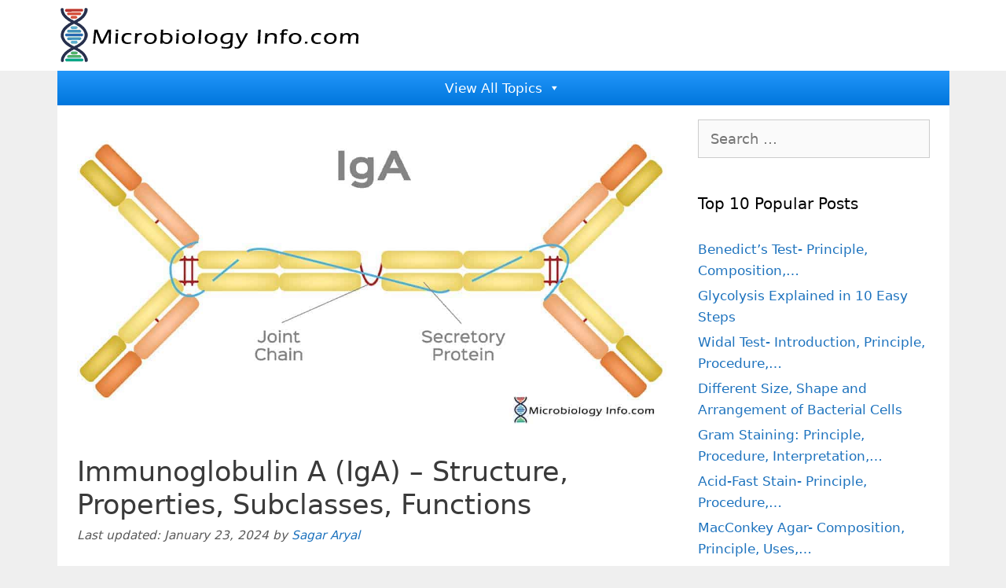

--- FILE ---
content_type: text/html; charset=UTF-8
request_url: https://microbiologyinfo.com/immunoglobulin-a-iga/
body_size: 16406
content:
<!DOCTYPE html><html lang="en-US"><head><meta charset="UTF-8"><meta name='robots' content='index, follow, max-image-preview:large, max-snippet:-1, max-video-preview:-1' /><style>img:is([sizes="auto" i], [sizes^="auto," i]) { contain-intrinsic-size: 3000px 1500px }</style><meta name="viewport" content="width=device-width, initial-scale=1"><title>Immunoglobulin A (IgA) - Structure, Properties, Subclasses, Functions</title><meta name="description" content="Learn everything there is to know about Immunoglobulin A (IgA) like its structure, poperties, IgA synthesis and distribution + more." /><link rel="canonical" href="https://microbiologyinfo.com/immunoglobulin-a-iga/" /><meta property="og:locale" content="en_US" /><meta property="og:type" content="article" /><meta property="og:title" content="Immunoglobulin A (IgA) - Structure, Properties, Subclasses, Functions" /><meta property="og:description" content="Learn everything there is to know about Immunoglobulin A (IgA) like its structure, poperties, IgA synthesis and distribution + more." /><meta property="og:url" content="https://microbiologyinfo.com/immunoglobulin-a-iga/" /><meta property="og:site_name" content="Microbiology Info.com" /><meta property="article:author" content="https://www.facebook.com/sag.micro" /><meta property="article:published_time" content="2020-09-21T09:36:07+00:00" /><meta property="article:modified_time" content="2024-01-23T12:59:20+00:00" /><meta property="og:image" content="https://microbiologyinfo.com/wp-content/uploads/featured-Immunoglobulin-A.jpg" /><meta property="og:image:width" content="1200" /><meta property="og:image:height" content="630" /><meta property="og:image:type" content="image/jpeg" /><meta name="author" content="Sagar Aryal" /><meta name="twitter:card" content="summary_large_image" /> <script type="application/ld+json" class="yoast-schema-graph">{"@context":"https://schema.org","@graph":[{"@type":"Article","@id":"https://microbiologyinfo.com/immunoglobulin-a-iga/#article","isPartOf":{"@id":"https://microbiologyinfo.com/immunoglobulin-a-iga/"},"author":{"name":"Sagar Aryal","@id":"https://microbiologyinfo.com/#/schema/person/f10176be17fb100edeea1739bacab5be"},"headline":"Immunoglobulin A (IgA) &#8211; Structure, Properties, Subclasses, Functions","datePublished":"2020-09-21T09:36:07+00:00","dateModified":"2024-01-23T12:59:20+00:00","mainEntityOfPage":{"@id":"https://microbiologyinfo.com/immunoglobulin-a-iga/"},"wordCount":1993,"commentCount":0,"publisher":{"@id":"https://microbiologyinfo.com/#organization"},"image":{"@id":"https://microbiologyinfo.com/immunoglobulin-a-iga/#primaryimage"},"thumbnailUrl":"https://microbiologyinfo.com/wp-content/uploads/featured-Immunoglobulin-A.jpg","articleSection":["Immunology"],"inLanguage":"en-US","potentialAction":[{"@type":"CommentAction","name":"Comment","target":["https://microbiologyinfo.com/immunoglobulin-a-iga/#respond"]}]},{"@type":"WebPage","@id":"https://microbiologyinfo.com/immunoglobulin-a-iga/","url":"https://microbiologyinfo.com/immunoglobulin-a-iga/","name":"Immunoglobulin A (IgA) - Structure, Properties, Subclasses, Functions","isPartOf":{"@id":"https://microbiologyinfo.com/#website"},"primaryImageOfPage":{"@id":"https://microbiologyinfo.com/immunoglobulin-a-iga/#primaryimage"},"image":{"@id":"https://microbiologyinfo.com/immunoglobulin-a-iga/#primaryimage"},"thumbnailUrl":"https://microbiologyinfo.com/wp-content/uploads/featured-Immunoglobulin-A.jpg","datePublished":"2020-09-21T09:36:07+00:00","dateModified":"2024-01-23T12:59:20+00:00","description":"Learn everything there is to know about Immunoglobulin A (IgA) like its structure, poperties, IgA synthesis and distribution + more.","breadcrumb":{"@id":"https://microbiologyinfo.com/immunoglobulin-a-iga/#breadcrumb"},"inLanguage":"en-US","potentialAction":[{"@type":"ReadAction","target":["https://microbiologyinfo.com/immunoglobulin-a-iga/"]}]},{"@type":"ImageObject","inLanguage":"en-US","@id":"https://microbiologyinfo.com/immunoglobulin-a-iga/#primaryimage","url":"https://microbiologyinfo.com/wp-content/uploads/featured-Immunoglobulin-A.jpg","contentUrl":"https://microbiologyinfo.com/wp-content/uploads/featured-Immunoglobulin-A.jpg","width":1200,"height":630,"caption":"Immunoglobulin A"},{"@type":"BreadcrumbList","@id":"https://microbiologyinfo.com/immunoglobulin-a-iga/#breadcrumb","itemListElement":[{"@type":"ListItem","position":1,"name":"Home","item":"https://microbiologyinfo.com/"},{"@type":"ListItem","position":2,"name":"Immunoglobulin A (IgA) &#8211; Structure, Properties, Subclasses, Functions"}]},{"@type":"WebSite","@id":"https://microbiologyinfo.com/#website","url":"https://microbiologyinfo.com/","name":"Microbiology Info","description":"Microbiology Notes on Bacteriology, Virology, Parasitology, Mycology, Immunology, Laboratory, Cultural Media, Biochemical Test, Staining and much more!","publisher":{"@id":"https://microbiologyinfo.com/#organization"},"potentialAction":[{"@type":"SearchAction","target":{"@type":"EntryPoint","urlTemplate":"https://microbiologyinfo.com/?s={search_term_string}"},"query-input":{"@type":"PropertyValueSpecification","valueRequired":true,"valueName":"search_term_string"}}],"inLanguage":"en-US"},{"@type":"Organization","@id":"https://microbiologyinfo.com/#organization","name":"Microbiology Info","url":"https://microbiologyinfo.com/","logo":{"@type":"ImageObject","inLanguage":"en-US","@id":"https://microbiologyinfo.com/#/schema/logo/image/","url":"https://microbiologyinfo.com/wp-content/uploads/2019/04/microbiology-info-logo.png","contentUrl":"https://microbiologyinfo.com/wp-content/uploads/2019/04/microbiology-info-logo.png","width":487,"height":96,"caption":"Microbiology Info"},"image":{"@id":"https://microbiologyinfo.com/#/schema/logo/image/"}},{"@type":"Person","@id":"https://microbiologyinfo.com/#/schema/person/f10176be17fb100edeea1739bacab5be","name":"Sagar Aryal","description":"I am Sagar Aryal, a passionate Microbiologist and the Scientific Blogger. I did my Master's Degree in Medical Microbiology and currently working as a Lecturer at Department of Microbiology, St. Xavier's College, Kathmandu, Nepal. I am particularly interested in research related to Medical Microbiology and Virology. Find me on Facebook.","sameAs":["https://www.facebook.com/sag.micro"]}]}</script> <link rel='dns-prefetch' href='//scripts.mediavine.com' /><link data-optimized="1" rel='stylesheet' id='wp-block-library-css' href='https://microbiologyinfo.com/wp-content/litespeed/css/c04e65e6a1cf564fafae5302a3e3f6ae.css?ver=0d866' media='all' /><style id='classic-theme-styles-inline-css'>/*! This file is auto-generated */
.wp-block-button__link{color:#fff;background-color:#32373c;border-radius:9999px;box-shadow:none;text-decoration:none;padding:calc(.667em + 2px) calc(1.333em + 2px);font-size:1.125em}.wp-block-file__button{background:#32373c;color:#fff;text-decoration:none}</style><style id='global-styles-inline-css'>:root{--wp--preset--aspect-ratio--square: 1;--wp--preset--aspect-ratio--4-3: 4/3;--wp--preset--aspect-ratio--3-4: 3/4;--wp--preset--aspect-ratio--3-2: 3/2;--wp--preset--aspect-ratio--2-3: 2/3;--wp--preset--aspect-ratio--16-9: 16/9;--wp--preset--aspect-ratio--9-16: 9/16;--wp--preset--color--black: #000000;--wp--preset--color--cyan-bluish-gray: #abb8c3;--wp--preset--color--white: #ffffff;--wp--preset--color--pale-pink: #f78da7;--wp--preset--color--vivid-red: #cf2e2e;--wp--preset--color--luminous-vivid-orange: #ff6900;--wp--preset--color--luminous-vivid-amber: #fcb900;--wp--preset--color--light-green-cyan: #7bdcb5;--wp--preset--color--vivid-green-cyan: #00d084;--wp--preset--color--pale-cyan-blue: #8ed1fc;--wp--preset--color--vivid-cyan-blue: #0693e3;--wp--preset--color--vivid-purple: #9b51e0;--wp--preset--color--contrast: var(--contrast);--wp--preset--color--contrast-2: var(--contrast-2);--wp--preset--color--contrast-3: var(--contrast-3);--wp--preset--color--base: var(--base);--wp--preset--color--base-2: var(--base-2);--wp--preset--color--base-3: var(--base-3);--wp--preset--color--accent: var(--accent);--wp--preset--gradient--vivid-cyan-blue-to-vivid-purple: linear-gradient(135deg,rgba(6,147,227,1) 0%,rgb(155,81,224) 100%);--wp--preset--gradient--light-green-cyan-to-vivid-green-cyan: linear-gradient(135deg,rgb(122,220,180) 0%,rgb(0,208,130) 100%);--wp--preset--gradient--luminous-vivid-amber-to-luminous-vivid-orange: linear-gradient(135deg,rgba(252,185,0,1) 0%,rgba(255,105,0,1) 100%);--wp--preset--gradient--luminous-vivid-orange-to-vivid-red: linear-gradient(135deg,rgba(255,105,0,1) 0%,rgb(207,46,46) 100%);--wp--preset--gradient--very-light-gray-to-cyan-bluish-gray: linear-gradient(135deg,rgb(238,238,238) 0%,rgb(169,184,195) 100%);--wp--preset--gradient--cool-to-warm-spectrum: linear-gradient(135deg,rgb(74,234,220) 0%,rgb(151,120,209) 20%,rgb(207,42,186) 40%,rgb(238,44,130) 60%,rgb(251,105,98) 80%,rgb(254,248,76) 100%);--wp--preset--gradient--blush-light-purple: linear-gradient(135deg,rgb(255,206,236) 0%,rgb(152,150,240) 100%);--wp--preset--gradient--blush-bordeaux: linear-gradient(135deg,rgb(254,205,165) 0%,rgb(254,45,45) 50%,rgb(107,0,62) 100%);--wp--preset--gradient--luminous-dusk: linear-gradient(135deg,rgb(255,203,112) 0%,rgb(199,81,192) 50%,rgb(65,88,208) 100%);--wp--preset--gradient--pale-ocean: linear-gradient(135deg,rgb(255,245,203) 0%,rgb(182,227,212) 50%,rgb(51,167,181) 100%);--wp--preset--gradient--electric-grass: linear-gradient(135deg,rgb(202,248,128) 0%,rgb(113,206,126) 100%);--wp--preset--gradient--midnight: linear-gradient(135deg,rgb(2,3,129) 0%,rgb(40,116,252) 100%);--wp--preset--font-size--small: 13px;--wp--preset--font-size--medium: 20px;--wp--preset--font-size--large: 36px;--wp--preset--font-size--x-large: 42px;--wp--preset--spacing--20: 0.44rem;--wp--preset--spacing--30: 0.67rem;--wp--preset--spacing--40: 1rem;--wp--preset--spacing--50: 1.5rem;--wp--preset--spacing--60: 2.25rem;--wp--preset--spacing--70: 3.38rem;--wp--preset--spacing--80: 5.06rem;--wp--preset--shadow--natural: 6px 6px 9px rgba(0, 0, 0, 0.2);--wp--preset--shadow--deep: 12px 12px 50px rgba(0, 0, 0, 0.4);--wp--preset--shadow--sharp: 6px 6px 0px rgba(0, 0, 0, 0.2);--wp--preset--shadow--outlined: 6px 6px 0px -3px rgba(255, 255, 255, 1), 6px 6px rgba(0, 0, 0, 1);--wp--preset--shadow--crisp: 6px 6px 0px rgba(0, 0, 0, 1);}:where(.is-layout-flex){gap: 0.5em;}:where(.is-layout-grid){gap: 0.5em;}body .is-layout-flex{display: flex;}.is-layout-flex{flex-wrap: wrap;align-items: center;}.is-layout-flex > :is(*, div){margin: 0;}body .is-layout-grid{display: grid;}.is-layout-grid > :is(*, div){margin: 0;}:where(.wp-block-columns.is-layout-flex){gap: 2em;}:where(.wp-block-columns.is-layout-grid){gap: 2em;}:where(.wp-block-post-template.is-layout-flex){gap: 1.25em;}:where(.wp-block-post-template.is-layout-grid){gap: 1.25em;}.has-black-color{color: var(--wp--preset--color--black) !important;}.has-cyan-bluish-gray-color{color: var(--wp--preset--color--cyan-bluish-gray) !important;}.has-white-color{color: var(--wp--preset--color--white) !important;}.has-pale-pink-color{color: var(--wp--preset--color--pale-pink) !important;}.has-vivid-red-color{color: var(--wp--preset--color--vivid-red) !important;}.has-luminous-vivid-orange-color{color: var(--wp--preset--color--luminous-vivid-orange) !important;}.has-luminous-vivid-amber-color{color: var(--wp--preset--color--luminous-vivid-amber) !important;}.has-light-green-cyan-color{color: var(--wp--preset--color--light-green-cyan) !important;}.has-vivid-green-cyan-color{color: var(--wp--preset--color--vivid-green-cyan) !important;}.has-pale-cyan-blue-color{color: var(--wp--preset--color--pale-cyan-blue) !important;}.has-vivid-cyan-blue-color{color: var(--wp--preset--color--vivid-cyan-blue) !important;}.has-vivid-purple-color{color: var(--wp--preset--color--vivid-purple) !important;}.has-black-background-color{background-color: var(--wp--preset--color--black) !important;}.has-cyan-bluish-gray-background-color{background-color: var(--wp--preset--color--cyan-bluish-gray) !important;}.has-white-background-color{background-color: var(--wp--preset--color--white) !important;}.has-pale-pink-background-color{background-color: var(--wp--preset--color--pale-pink) !important;}.has-vivid-red-background-color{background-color: var(--wp--preset--color--vivid-red) !important;}.has-luminous-vivid-orange-background-color{background-color: var(--wp--preset--color--luminous-vivid-orange) !important;}.has-luminous-vivid-amber-background-color{background-color: var(--wp--preset--color--luminous-vivid-amber) !important;}.has-light-green-cyan-background-color{background-color: var(--wp--preset--color--light-green-cyan) !important;}.has-vivid-green-cyan-background-color{background-color: var(--wp--preset--color--vivid-green-cyan) !important;}.has-pale-cyan-blue-background-color{background-color: var(--wp--preset--color--pale-cyan-blue) !important;}.has-vivid-cyan-blue-background-color{background-color: var(--wp--preset--color--vivid-cyan-blue) !important;}.has-vivid-purple-background-color{background-color: var(--wp--preset--color--vivid-purple) !important;}.has-black-border-color{border-color: var(--wp--preset--color--black) !important;}.has-cyan-bluish-gray-border-color{border-color: var(--wp--preset--color--cyan-bluish-gray) !important;}.has-white-border-color{border-color: var(--wp--preset--color--white) !important;}.has-pale-pink-border-color{border-color: var(--wp--preset--color--pale-pink) !important;}.has-vivid-red-border-color{border-color: var(--wp--preset--color--vivid-red) !important;}.has-luminous-vivid-orange-border-color{border-color: var(--wp--preset--color--luminous-vivid-orange) !important;}.has-luminous-vivid-amber-border-color{border-color: var(--wp--preset--color--luminous-vivid-amber) !important;}.has-light-green-cyan-border-color{border-color: var(--wp--preset--color--light-green-cyan) !important;}.has-vivid-green-cyan-border-color{border-color: var(--wp--preset--color--vivid-green-cyan) !important;}.has-pale-cyan-blue-border-color{border-color: var(--wp--preset--color--pale-cyan-blue) !important;}.has-vivid-cyan-blue-border-color{border-color: var(--wp--preset--color--vivid-cyan-blue) !important;}.has-vivid-purple-border-color{border-color: var(--wp--preset--color--vivid-purple) !important;}.has-vivid-cyan-blue-to-vivid-purple-gradient-background{background: var(--wp--preset--gradient--vivid-cyan-blue-to-vivid-purple) !important;}.has-light-green-cyan-to-vivid-green-cyan-gradient-background{background: var(--wp--preset--gradient--light-green-cyan-to-vivid-green-cyan) !important;}.has-luminous-vivid-amber-to-luminous-vivid-orange-gradient-background{background: var(--wp--preset--gradient--luminous-vivid-amber-to-luminous-vivid-orange) !important;}.has-luminous-vivid-orange-to-vivid-red-gradient-background{background: var(--wp--preset--gradient--luminous-vivid-orange-to-vivid-red) !important;}.has-very-light-gray-to-cyan-bluish-gray-gradient-background{background: var(--wp--preset--gradient--very-light-gray-to-cyan-bluish-gray) !important;}.has-cool-to-warm-spectrum-gradient-background{background: var(--wp--preset--gradient--cool-to-warm-spectrum) !important;}.has-blush-light-purple-gradient-background{background: var(--wp--preset--gradient--blush-light-purple) !important;}.has-blush-bordeaux-gradient-background{background: var(--wp--preset--gradient--blush-bordeaux) !important;}.has-luminous-dusk-gradient-background{background: var(--wp--preset--gradient--luminous-dusk) !important;}.has-pale-ocean-gradient-background{background: var(--wp--preset--gradient--pale-ocean) !important;}.has-electric-grass-gradient-background{background: var(--wp--preset--gradient--electric-grass) !important;}.has-midnight-gradient-background{background: var(--wp--preset--gradient--midnight) !important;}.has-small-font-size{font-size: var(--wp--preset--font-size--small) !important;}.has-medium-font-size{font-size: var(--wp--preset--font-size--medium) !important;}.has-large-font-size{font-size: var(--wp--preset--font-size--large) !important;}.has-x-large-font-size{font-size: var(--wp--preset--font-size--x-large) !important;}
:where(.wp-block-post-template.is-layout-flex){gap: 1.25em;}:where(.wp-block-post-template.is-layout-grid){gap: 1.25em;}
:where(.wp-block-columns.is-layout-flex){gap: 2em;}:where(.wp-block-columns.is-layout-grid){gap: 2em;}
:root :where(.wp-block-pullquote){font-size: 1.5em;line-height: 1.6;}</style><link data-optimized="1" rel='stylesheet' id='megamenu-css' href='https://microbiologyinfo.com/wp-content/litespeed/css/29033ca44065e7de0f6d4d7638e3e2c2.css?ver=c88a9' media='all' /><link data-optimized="1" rel='stylesheet' id='dashicons-css' href='https://microbiologyinfo.com/wp-content/litespeed/css/4457ff7b50250176392f2855fd25b061.css?ver=d0c87' media='all' /><link data-optimized="1" rel='stylesheet' id='generate-style-grid-css' href='https://microbiologyinfo.com/wp-content/litespeed/css/7a451b7b514d5408dbe2e0e5226ba72b.css?ver=0d683' media='all' /><link data-optimized="1" rel='stylesheet' id='generate-style-css' href='https://microbiologyinfo.com/wp-content/litespeed/css/985f112335553a9e2a0499e9e19b4043.css?ver=c18bb' media='all' /><style id='generate-style-inline-css'>body{background-color:#efefef;color:#3a3a3a;}a{color:#1e73be;}a:hover, a:focus, a:active{color:#000000;}body .grid-container{max-width:1135px;}.wp-block-group__inner-container{max-width:1135px;margin-left:auto;margin-right:auto;}:root{--contrast:#222222;--contrast-2:#575760;--contrast-3:#b2b2be;--base:#f0f0f0;--base-2:#f7f8f9;--base-3:#ffffff;--accent:#1e73be;}:root .has-contrast-color{color:var(--contrast);}:root .has-contrast-background-color{background-color:var(--contrast);}:root .has-contrast-2-color{color:var(--contrast-2);}:root .has-contrast-2-background-color{background-color:var(--contrast-2);}:root .has-contrast-3-color{color:var(--contrast-3);}:root .has-contrast-3-background-color{background-color:var(--contrast-3);}:root .has-base-color{color:var(--base);}:root .has-base-background-color{background-color:var(--base);}:root .has-base-2-color{color:var(--base-2);}:root .has-base-2-background-color{background-color:var(--base-2);}:root .has-base-3-color{color:var(--base-3);}:root .has-base-3-background-color{background-color:var(--base-3);}:root .has-accent-color{color:var(--accent);}:root .has-accent-background-color{background-color:var(--accent);}body, button, input, select, textarea{font-family:-apple-system, system-ui, BlinkMacSystemFont, "Segoe UI", Helvetica, Arial, sans-serif, "Apple Color Emoji", "Segoe UI Emoji", "Segoe UI Symbol";font-size:18px;}body{line-height:1.6;}.entry-content > [class*="wp-block-"]:not(:last-child):not(.wp-block-heading){margin-bottom:1.5em;}.main-title{font-size:35px;}.main-navigation .main-nav ul ul li a{font-size:14px;}.sidebar .widget, .footer-widgets .widget{font-size:17px;}h1{font-weight:300;font-size:35px;}h2{font-weight:300;font-size:30px;}h3{font-size:20px;}h4{font-size:inherit;}h5{font-size:inherit;}@media (max-width:768px){.main-title{font-size:20px;}h1{font-size:28px;}h2{font-size:25px;}}.top-bar{background-color:#636363;color:#ffffff;}.top-bar a{color:#ffffff;}.top-bar a:hover{color:#303030;}.site-header{background-color:#ffffff;color:#3a3a3a;}.site-header a{color:#3a3a3a;}.main-title a,.main-title a:hover{color:#222222;}.site-description{color:#757575;}.main-navigation,.main-navigation ul ul{background-color:#222222;}.main-navigation .main-nav ul li a, .main-navigation .menu-toggle, .main-navigation .menu-bar-items{color:#ffffff;}.main-navigation .main-nav ul li:not([class*="current-menu-"]):hover > a, .main-navigation .main-nav ul li:not([class*="current-menu-"]):focus > a, .main-navigation .main-nav ul li.sfHover:not([class*="current-menu-"]) > a, .main-navigation .menu-bar-item:hover > a, .main-navigation .menu-bar-item.sfHover > a{color:#ffffff;background-color:#3f3f3f;}button.menu-toggle:hover,button.menu-toggle:focus,.main-navigation .mobile-bar-items a,.main-navigation .mobile-bar-items a:hover,.main-navigation .mobile-bar-items a:focus{color:#ffffff;}.main-navigation .main-nav ul li[class*="current-menu-"] > a{color:#ffffff;background-color:#3f3f3f;}.navigation-search input[type="search"],.navigation-search input[type="search"]:active, .navigation-search input[type="search"]:focus, .main-navigation .main-nav ul li.search-item.active > a, .main-navigation .menu-bar-items .search-item.active > a{color:#ffffff;background-color:#3f3f3f;}.main-navigation ul ul{background-color:#3f3f3f;}.main-navigation .main-nav ul ul li a{color:#ffffff;}.main-navigation .main-nav ul ul li:not([class*="current-menu-"]):hover > a,.main-navigation .main-nav ul ul li:not([class*="current-menu-"]):focus > a, .main-navigation .main-nav ul ul li.sfHover:not([class*="current-menu-"]) > a{color:#ffffff;background-color:#4f4f4f;}.main-navigation .main-nav ul ul li[class*="current-menu-"] > a{color:#ffffff;background-color:#4f4f4f;}.separate-containers .inside-article, .separate-containers .comments-area, .separate-containers .page-header, .one-container .container, .separate-containers .paging-navigation, .inside-page-header{background-color:#ffffff;}.entry-meta{color:#595959;}.entry-meta a{color:#595959;}.entry-meta a:hover{color:#1e73be;}.sidebar .widget{background-color:#ffffff;}.sidebar .widget .widget-title{color:#000000;}.footer-widgets{background-color:#ffffff;}.footer-widgets .widget-title{color:#000000;}.site-info{color:#ffffff;background-color:#222222;}.site-info a{color:#ffffff;}.site-info a:hover{color:#606060;}.footer-bar .widget_nav_menu .current-menu-item a{color:#606060;}input[type="text"],input[type="email"],input[type="url"],input[type="password"],input[type="search"],input[type="tel"],input[type="number"],textarea,select{color:#666666;background-color:#fafafa;border-color:#cccccc;}input[type="text"]:focus,input[type="email"]:focus,input[type="url"]:focus,input[type="password"]:focus,input[type="search"]:focus,input[type="tel"]:focus,input[type="number"]:focus,textarea:focus,select:focus{color:#666666;background-color:#ffffff;border-color:#bfbfbf;}button,html input[type="button"],input[type="reset"],input[type="submit"],a.button,a.wp-block-button__link:not(.has-background){color:#ffffff;background-color:#666666;}button:hover,html input[type="button"]:hover,input[type="reset"]:hover,input[type="submit"]:hover,a.button:hover,button:focus,html input[type="button"]:focus,input[type="reset"]:focus,input[type="submit"]:focus,a.button:focus,a.wp-block-button__link:not(.has-background):active,a.wp-block-button__link:not(.has-background):focus,a.wp-block-button__link:not(.has-background):hover{color:#ffffff;background-color:#3f3f3f;}a.generate-back-to-top{background-color:rgba( 0,0,0,0.4 );color:#ffffff;}a.generate-back-to-top:hover,a.generate-back-to-top:focus{background-color:rgba( 0,0,0,0.6 );color:#ffffff;}:root{--gp-search-modal-bg-color:var(--base-3);--gp-search-modal-text-color:var(--contrast);--gp-search-modal-overlay-bg-color:rgba(0,0,0,0.2);}@media (max-width: 768px){.main-navigation .menu-bar-item:hover > a, .main-navigation .menu-bar-item.sfHover > a{background:none;color:#ffffff;}}.inside-top-bar{padding:10px;}.inside-header{padding:10px;}.separate-containers .inside-article, .separate-containers .comments-area, .separate-containers .page-header, .separate-containers .paging-navigation, .one-container .site-content, .inside-page-header{padding:15px 25px 40px 25px;}.site-main .wp-block-group__inner-container{padding:15px 25px 40px 25px;}.entry-content .alignwide, body:not(.no-sidebar) .entry-content .alignfull{margin-left:-25px;width:calc(100% + 50px);max-width:calc(100% + 50px);}.one-container.right-sidebar .site-main,.one-container.both-right .site-main{margin-right:25px;}.one-container.left-sidebar .site-main,.one-container.both-left .site-main{margin-left:25px;}.one-container.both-sidebars .site-main{margin:0px 25px 0px 25px;}.rtl .menu-item-has-children .dropdown-menu-toggle{padding-left:20px;}.rtl .main-navigation .main-nav ul li.menu-item-has-children > a{padding-right:20px;}.widget-area .widget{padding:3px 0px 10px 15px;}.footer-widgets{padding:10px;}.site-info{padding:20px;}@media (max-width:768px){.separate-containers .inside-article, .separate-containers .comments-area, .separate-containers .page-header, .separate-containers .paging-navigation, .one-container .site-content, .inside-page-header{padding:30px 15px 30px 15px;}.site-main .wp-block-group__inner-container{padding:30px 15px 30px 15px;}.site-info{padding-right:10px;padding-left:10px;}.entry-content .alignwide, body:not(.no-sidebar) .entry-content .alignfull{margin-left:-15px;width:calc(100% + 30px);max-width:calc(100% + 30px);}}/* End cached CSS */@media (max-width: 768px){.main-navigation .menu-toggle,.main-navigation .mobile-bar-items,.sidebar-nav-mobile:not(#sticky-placeholder){display:block;}.main-navigation ul,.gen-sidebar-nav{display:none;}[class*="nav-float-"] .site-header .inside-header > *{float:none;clear:both;}}</style><link data-optimized="1" rel='stylesheet' id='generate-mobile-style-css' href='https://microbiologyinfo.com/wp-content/litespeed/css/5b04a0646202bae4344ba3cf86a21684.css?ver=dc510' media='all' /><link data-optimized="1" rel='stylesheet' id='generate-font-icons-css' href='https://microbiologyinfo.com/wp-content/litespeed/css/61301def5d79b759032c35107c266ce0.css?ver=7b219' media='all' /><link data-optimized="1" rel='stylesheet' id='generate-blog-images-css' href='https://microbiologyinfo.com/wp-content/litespeed/css/0e19969e299862db4f1d74b6de82e86b.css?ver=51fd0' media='all' /> <script async="async" fetchpriority="high" data-noptimize="1" data-cfasync="false" src="https://scripts.mediavine.com/tags/microbiology-info.js?ver=6.8.3" id="mv-script-wrapper-js"></script> <script src="https://microbiologyinfo.com/wp-includes/js/jquery/jquery.min.js?ver=3.7.1" id="jquery-core-js"></script> <link rel="https://api.w.org/" href="https://microbiologyinfo.com/wp-json/" /><link rel="alternate" title="JSON" type="application/json" href="https://microbiologyinfo.com/wp-json/wp/v2/posts/2877" /><script async src="https://microbiologyinfo.com/wp-content/uploads/perfmatters/gtagv4.js?id=G-SHRGLG7Q8R"></script><script>window.dataLayer = window.dataLayer || [];function gtag(){dataLayer.push(arguments);}gtag("js", new Date());gtag("config", "G-SHRGLG7Q8R");</script><link rel="icon" href="https://microbiologyinfo.com/wp-content/uploads/2018/06/cropped-Microbiology-Big-Site-Icon-32x32.png" sizes="32x32" /><link rel="icon" href="https://microbiologyinfo.com/wp-content/uploads/2018/06/cropped-Microbiology-Big-Site-Icon-192x192.png" sizes="192x192" /><link rel="apple-touch-icon" href="https://microbiologyinfo.com/wp-content/uploads/2018/06/cropped-Microbiology-Big-Site-Icon-180x180.png" /><meta name="msapplication-TileImage" content="https://microbiologyinfo.com/wp-content/uploads/2018/06/cropped-Microbiology-Big-Site-Icon-270x270.png" /><style id="wp-custom-css">/* Image with 'data' attribute is hidden */
img[data-lazy-src] {
	/* we set the opacity to 0 */
	opacity: 0;
}

/*Image without 'data' attribute is (or becomes) visible */
img.lazyloaded {
	/* prepare the future animation */
	-webkit-transition: opacity .5s linear 0.2s;
	   -moz-transition: opacity .5s linear 0.2s;
	        transition: opacity .5s linear 0.2s;

	/* we set the opacity to 1 to do the magic */
	opacity: 1;
}

.ml-responsive-table dd {
    font-size: 100%;
}

th {background-color: #daecfc;}

tr:nth-child(odd) {background: #f9f9f9}
tr:nth-child(even) {background: #FFFFFF}

.post-image {
padding: 3px;
margin: 15px;
border: 2px solid #ddd;
border-radius: 4px;
display: block;
}

.entry-meta a {color: #1e73be;}
.entry-meta {font-style: italic;}

.entry-content h2 {
   font-weight:500;
	 color: #0b71c9;
	 border-left: 3px solid #0b71c9;
   padding-left: 10px;
}



@media (min-width:769px)
{
.sidebar.grid-30 {
    width: 310px;
}

.right-sidebar .content-area.grid-70 {
    width: calc(100% - 310px);
}
}

@media (max-width: 1023px) and (min-width: 768px) {
    #primary, #right-sidebar  {
        width: 100%;
        float: none;
    }
    #primary {
        clear: both;
    }
}</style><style type="text/css">/** Mega Menu CSS: fs **/</style><noscript><style>.perfmatters-lazy[data-src]{display:none !important;}</style></noscript></head><body class="wp-singular post-template-default single single-post postid-2877 single-format-standard wp-custom-logo wp-embed-responsive wp-theme-generatepress post-image-above-header post-image-aligned-center sticky-menu-fade mega-menu-primary right-sidebar nav-below-header one-container fluid-header active-footer-widgets-0 nav-aligned-left header-aligned-left dropdown-hover featured-image-active" itemtype="https://schema.org/Blog" itemscope>
<a class="screen-reader-text skip-link" href="#content" title="Skip to content">Skip to content</a><header class="site-header" id="masthead" aria-label="Site"  itemtype="https://schema.org/WPHeader" itemscope><div class="inside-header grid-container grid-parent"><div class="site-logo">
<a href="https://microbiologyinfo.com/" rel="home">
<img width="400" height="70"  class="header-image is-logo-image" alt="Microbiology Info.com" src="https://microbiologyinfo.com/wp-content/uploads/2018/11/microbiologyinfo-logo.png" />
</a></div></div></header><nav class="main-navigation grid-container grid-parent sub-menu-right" id="site-navigation" aria-label="Primary"  itemtype="https://schema.org/SiteNavigationElement" itemscope><div class="inside-navigation grid-container grid-parent">
<button class="menu-toggle" aria-controls="primary-menu" aria-expanded="false">
<span class="mobile-menu">Menu</span>				</button><div id="mega-menu-wrap-primary" class="mega-menu-wrap"><div class="mega-menu-toggle"><div class="mega-toggle-blocks-left"></div><div class="mega-toggle-blocks-center"></div><div class="mega-toggle-blocks-right"><div class='mega-toggle-block mega-menu-toggle-block mega-toggle-block-1' id='mega-toggle-block-1' tabindex='0'><span class='mega-toggle-label' role='button' aria-expanded='false'><span class='mega-toggle-label-closed'>MENU</span><span class='mega-toggle-label-open'>MENU</span></span></div></div></div><ul id="mega-menu-primary" class="mega-menu max-mega-menu mega-menu-horizontal mega-no-js" data-event="hover_intent" data-effect="fade_up" data-effect-speed="200" data-effect-mobile="disabled" data-effect-speed-mobile="0" data-mobile-force-width="false" data-second-click="close" data-document-click="collapse" data-vertical-behaviour="standard" data-breakpoint="600" data-unbind="true" data-mobile-state="collapse_all" data-mobile-direction="vertical" data-hover-intent-timeout="300" data-hover-intent-interval="100"><li class="mega-menu-item mega-menu-item-type-custom mega-menu-item-object-custom mega-menu-item-has-children mega-menu-megamenu mega-align-bottom-left mega-menu-megamenu mega-menu-item-1730" id="mega-menu-item-1730"><a class="mega-menu-link" href="#" aria-expanded="false" tabindex="0">View All Topics<span class="mega-indicator" aria-hidden="true"></span></a><ul class="mega-sub-menu"><li class="mega-menu-item mega-menu-item-type-taxonomy mega-menu-item-object-category mega-menu-column-standard mega-menu-columns-1-of-4 mega-menu-item-920" style="--columns:4; --span:1" id="mega-menu-item-920"><a class="mega-menu-link" href="https://microbiologyinfo.com/category/bacterial-identification/">Bacterial Identification</a></li><li class="mega-menu-item mega-menu-item-type-taxonomy mega-menu-item-object-category mega-menu-column-standard mega-menu-columns-1-of-4 mega-menu-item-921" style="--columns:4; --span:1" id="mega-menu-item-921"><a class="mega-menu-link" href="https://microbiologyinfo.com/category/bacteriology/">Bacteriology</a></li><li class="mega-menu-item mega-menu-item-type-taxonomy mega-menu-item-object-category mega-menu-column-standard mega-menu-columns-1-of-4 mega-menu-item-922" style="--columns:4; --span:1" id="mega-menu-item-922"><a class="mega-menu-link" href="https://microbiologyinfo.com/category/basic-microbiology/">Basic Microbiology</a></li><li class="mega-menu-item mega-menu-item-type-taxonomy mega-menu-item-object-category mega-menu-column-standard mega-menu-columns-1-of-4 mega-menu-item-1088" style="--columns:4; --span:1" id="mega-menu-item-1088"><a class="mega-menu-link" href="https://microbiologyinfo.com/category/biochemical-test-of-bacteria/">Biochemical Test of Bacteria</a></li><li class="mega-menu-item mega-menu-item-type-taxonomy mega-menu-item-object-category mega-menu-column-standard mega-menu-columns-1-of-4 mega-menu-clear mega-menu-item-923" style="--columns:4; --span:1" id="mega-menu-item-923"><a class="mega-menu-link" href="https://microbiologyinfo.com/category/biochemical-test/">Biochemical Test</a></li><li class="mega-menu-item mega-menu-item-type-taxonomy mega-menu-item-object-category mega-menu-column-standard mega-menu-columns-1-of-4 mega-menu-item-924" style="--columns:4; --span:1" id="mega-menu-item-924"><a class="mega-menu-link" href="https://microbiologyinfo.com/category/biochemistry/">Biochemistry</a></li><li class="mega-menu-item mega-menu-item-type-taxonomy mega-menu-item-object-category mega-menu-column-standard mega-menu-columns-1-of-4 mega-menu-item-925" style="--columns:4; --span:1" id="mega-menu-item-925"><a class="mega-menu-link" href="https://microbiologyinfo.com/category/biology/">Biology</a></li><li class="mega-menu-item mega-menu-item-type-taxonomy mega-menu-item-object-category mega-menu-column-standard mega-menu-columns-1-of-4 mega-menu-item-926" style="--columns:4; --span:1" id="mega-menu-item-926"><a class="mega-menu-link" href="https://microbiologyinfo.com/category/cell-biology/">Cell Biology</a></li><li class="mega-menu-item mega-menu-item-type-taxonomy mega-menu-item-object-category mega-menu-column-standard mega-menu-columns-1-of-4 mega-menu-clear mega-menu-item-928" style="--columns:4; --span:1" id="mega-menu-item-928"><a class="mega-menu-link" href="https://microbiologyinfo.com/category/culture-media/">Culture Media</a></li><li class="mega-menu-item mega-menu-item-type-taxonomy mega-menu-item-object-category mega-menu-column-standard mega-menu-columns-1-of-4 mega-menu-item-929" style="--columns:4; --span:1" id="mega-menu-item-929"><a class="mega-menu-link" href="https://microbiologyinfo.com/category/differences-between/">Differences Between</a></li><li class="mega-menu-item mega-menu-item-type-taxonomy mega-menu-item-object-category mega-menu-column-standard mega-menu-columns-1-of-4 mega-menu-item-930" style="--columns:4; --span:1" id="mega-menu-item-930"><a class="mega-menu-link" href="https://microbiologyinfo.com/category/diseases/">Diseases</a></li><li class="mega-menu-item mega-menu-item-type-taxonomy mega-menu-item-object-category mega-menu-column-standard mega-menu-columns-1-of-4 mega-menu-item-931" style="--columns:4; --span:1" id="mega-menu-item-931"><a class="mega-menu-link" href="https://microbiologyinfo.com/category/haematology/">Haematology</a></li><li class="mega-menu-item mega-menu-item-type-taxonomy mega-menu-item-object-category mega-current-post-ancestor mega-current-menu-parent mega-current-post-parent mega-menu-column-standard mega-menu-columns-1-of-4 mega-menu-clear mega-menu-item-932" style="--columns:4; --span:1" id="mega-menu-item-932"><a class="mega-menu-link" href="https://microbiologyinfo.com/category/immunology/">Immunology</a></li><li class="mega-menu-item mega-menu-item-type-taxonomy mega-menu-item-object-category mega-menu-column-standard mega-menu-columns-1-of-4 mega-menu-item-933" style="--columns:4; --span:1" id="mega-menu-item-933"><a class="mega-menu-link" href="https://microbiologyinfo.com/category/laboratory/">Laboratory</a></li><li class="mega-menu-item mega-menu-item-type-taxonomy mega-menu-item-object-category mega-menu-column-standard mega-menu-columns-1-of-4 mega-menu-item-935" style="--columns:4; --span:1" id="mega-menu-item-935"><a class="mega-menu-link" href="https://microbiologyinfo.com/category/mycology/">Mycology</a></li><li class="mega-menu-item mega-menu-item-type-taxonomy mega-menu-item-object-category mega-menu-column-standard mega-menu-columns-1-of-4 mega-menu-item-936" style="--columns:4; --span:1" id="mega-menu-item-936"><a class="mega-menu-link" href="https://microbiologyinfo.com/category/parasitology/">Parasitology</a></li><li class="mega-menu-item mega-menu-item-type-taxonomy mega-menu-item-object-category mega-menu-column-standard mega-menu-columns-1-of-4 mega-menu-clear mega-menu-item-937" style="--columns:4; --span:1" id="mega-menu-item-937"><a class="mega-menu-link" href="https://microbiologyinfo.com/category/staining-techniques/">Staining Techniques</a></li><li class="mega-menu-item mega-menu-item-type-taxonomy mega-menu-item-object-category mega-menu-column-standard mega-menu-columns-1-of-4 mega-menu-item-939" style="--columns:4; --span:1" id="mega-menu-item-939"><a class="mega-menu-link" href="https://microbiologyinfo.com/category/virology/">Virology</a></li></ul></li></ul></div></div></nav><div class="site grid-container container hfeed grid-parent" id="page"><div class="site-content" id="content"><div class="content-area grid-parent mobile-grid-100 grid-70 tablet-grid-70" id="primary"><main class="site-main" id="main"><article id="post-2877" class="post-2877 post type-post status-publish format-standard has-post-thumbnail hentry category-immunology mv-content-wrapper" itemtype="https://schema.org/CreativeWork" itemscope><div class="inside-article"><div class="featured-image  page-header-image-single ">
<img width="1200" height="630" src="https://microbiologyinfo.com/wp-content/uploads/featured-Immunoglobulin-A.jpg" class="attachment-full size-full" alt="Immunoglobulin A" itemprop="image" decoding="async" fetchpriority="high" srcset="https://microbiologyinfo.com/wp-content/uploads/featured-Immunoglobulin-A.jpg 1200w, https://microbiologyinfo.com/wp-content/uploads/featured-Immunoglobulin-A-300x158.jpg.webp 300w, https://microbiologyinfo.com/wp-content/uploads/featured-Immunoglobulin-A-1024x538.jpg.webp 1024w, https://microbiologyinfo.com/wp-content/uploads/featured-Immunoglobulin-A-768x403.jpg.webp 768w" sizes="(max-width: 1200px) 100vw, 1200px" /></div><header class="entry-header"><h1 class="entry-title" itemprop="headline">Immunoglobulin A (IgA) &#8211; Structure, Properties, Subclasses, Functions</h1><div class="entry-meta">
Last updated: <time class="updated" datetime="2024-01-23T18:44:20+05:45" itemprop="dateModified">January 23, 2024</time> <span class="byline">by <span class="author vcard" itemprop="author" itemtype="https://schema.org/Person" itemscope><a class="url fn n" href="https://microbiologyinfo.com/about/" rel="author" itemprop="url"><span class="author-name" itemprop="name">Sagar Aryal</span></a></span></span></div></header><div class="entry-content" itemprop="text"><h2 class="wp-block-heading">Structure of Immunoglobulin A (IgA)</h2><ul class="wp-block-list"><li>Immunoglobulin A (IgA) comprises 5 to 15% of the serum immunoglobulins and has a half-life of 6 days.</li><li>It has a molecular weight of 160 kDa and a basic four-chain monomeric structure (two L and two H) chain proteins.</li><li>However, it can occur as monomers, dimers, trimers, and polymers.</li><li>It contains a heavy chains and ? or ? light chains.</li><li>Immunoglobulin alpha (a) chain is a 58-kDa molecular weight with 470-amino acid residue heavy polypeptide chain that confers class specificity on immunoglobulin A molecules.</li><li>The heavy chain is divisible into three constant domains, designated CH1, CH2, and CH3, and one variable domain, designated VH.</li><li>The hinge region is the area of the H chains between CH1 and CH2 domains and is held together by disulfide bonds.</li><li>Each L chain consists of one variable domain, VL, and one constant domain, CL.</li><li>The monomeric structural unit of IgA comprises two identical heavy chains and two identical light chains arranged into two Fab regions and an Fc region, separated by a flexible hinge region.</li><li>The paired variable regions at the tips of the Fab arms are responsible for antigen recognition, while the Fc region mediates interaction with various receptors and effector molecules.</li><li>The heavy and light chains fold up into globular domains, four in each heavy chain (from the N-terminus VH, Ca1, Ca2, and Ca3) and two in each light chain (VL and CL), each with a characteristic tertiary structure of anti-parallel ß sheets termed the immunoglobulin fold.</li><li>The majority of IgA in the secretions is polymeric, mainly in the form of dimers.</li><li>The CH3 domains of IgA have short tailpieces to which the J-chain binds via disulfide bonds whereas the secretory component is disulfide bonded to one of the CH2 domains of the dimer.</li><li>In addition to the ? or ? L-chains and the IgA heavy chain alpha, IgA also contains two other polypeptide chains including a 15KD joining chain (J chain) and a 70KD secretory component chain produced in epithelial cells and involved in the transcellular transport of Secretory IgA.</li><li>When IgA is found in secretions it also has protein associated with it called the secretory piece or T piece.</li><li>S-IgA is secretory component (SC) is an additional component of IgA which is a polypeptide of 75- 80 kDa comprising the extracellular proteolytic fragment of the receptor responsible for transport of dimeric IgA into the secretions, namely the polymeric immunoglobulin receptor (pIgR).</li><li>S-IgA is sometimes referred to as 11S immunoglobulin.</li><li>The two four-chain units are held together by the J-chain through disulfide bridges.</li><li>SC and J chain are both disulphide-linked to the Fc region of the IgA, although not to one another.</li><li>Secretory component facilitates IgA transport across epithelial cells (transcytosis) and protects secretory IgA released into the lumen of the gut from proteolytic digestion by enzymes in the secretions.</li></ul><h2 class="wp-block-heading">Properties of Immunoglobulin A (IgA)</h2><ul class="wp-block-list"><li>Immunoglobulin A (IgA) is the most abundant immunoglobulin found in humans.</li><li>IgA, at concentrations of about 2–4 mg/ml, is considered as the second most prevalent antibody in serum after Immunoglobulin G (IgG), which is normally present at about 12 mg/ml.</li><li>IgA constitutes 10%–15% of the total immunoglobulin in serum and is the predominant immunoglobulin class found in external secretions which plays key roles in immune protection.</li><li>In the resistance against infection , Immunoglobulin A (IgA) is the first line of defense. It works via inhibiting bacterial and viral adhesion to epithelial cells and by neutralization of viruses and bacterial toxins, both extra- and intracellularly.</li><li>IgA also helps to eliminate pathogens or antigens via an IgA-mediated excretory pathway where binding to IgA is followed by poly immunoglobulin receptor-mediated transport of immune complexes.</li><li>IgA exists in two forms, monomeric and polymeric.</li><li>Serum IgA is predominantly monomeric IgA1 which is produced in the bone marrow, while in external secretions most of the locally produced IgA is polymeric with a relative increase in the proportion of IgA2 comprising mainly dimeric forms connected by a joining peptide chain.</li><li>Secretory IgA exists in a dimer form and provides the primary defense mechanism against some local infections because of its abundance in mucosal secretions (e.g., saliva and tears).</li><li>IgA appears selectively in the seromucous secretions, such as saliva, tears, nasal fluids, sweat, colostrum, milk, and secretions of the lung, genitourinary and gastrointestinal tracts, where it defends the exposed external surfaces of the body against attack by microorganisms.</li><li>This is an important function of IgA as approximately 40 mg of secretory IgA/kg body weight is transported daily through the human intestinal crypt epithelium to the mucosal surface as compared with a total daily production of IgG of 30 mg/kg.</li><li>The deficiency of IgA in individuals has an increased incidence of respiratory infections associated with a lack of secretory IgA in the respiratory system.</li></ul><h2 class="wp-block-heading">Subclasses</h2><ul class="wp-block-list"><li>In humans, two subclasses of IgA, termed IgA1 and IgA2, exist, each the product of a separate gene reflecting two separate a chain isotypes.</li><li>They differ in the molecular mass of the heavy chains and in their concentration in serum.</li><li>A major difference between the subclasses lies in the hinge region, which is greatly extended in IgA1.</li><li>Numerous sequence differences are found in their heavy chain constant regions.</li><li>Their heavy chain constant region sequences differ at a number of points along their length.</li></ul><h3 class="wp-block-heading">IgA1</h3><ul class="wp-block-list"><li>IgA1 comprises approximately 85% of total IgA concentration in serum.</li><li>IgA1 molecules are marked out by the length of their hinge regions, flexible stretches of polypeptide at the antibody&#8217;s core that separate the regions responsible for antigen binding and effector capability.</li><li>This elongated hinge region increases the sensitivity of IgA1 to bacterial proteases in spite of partial protection by glycans. Such increased protection against protease digestion may explain why IgA2 predominates in the many mucosal secretions, such as the genital tract, whereas more than 90% of serum IgA is in the form of IgA1.</li><li>Although IgA1 shows a broad resistance against several proteases, there are some that can affect/splice on the hinge region.</li><li>IgA1 shows a good immune response to protein antigens and, to a lesser degree, to lipopolysaccharides and polysaccharides.</li></ul><h3 class="wp-block-heading">IgA2</h3><ul class="wp-block-list"><li>IgA2 comprises 15% of total IgA in serum and plays a crucial role in the mucosa of the eyes, airways and the gastrointestinal tract to fight against polysaccharide and lipopolysaccharide antigens.</li><li>It also shows good resistance to proteolysis and many bacterial proteases, supporting the importance of IgA2 in fighting bacterial infections.</li><li>In addition, the IgA2 has two allotypic variants designated IgA2m(1) and IgA2m(2) that have been defined serologically and at the molecular level are widely distributed in the human gene pool.</li><li>The most notable difference relates to the fact that while IgA2m(2) has the disulphide bridges linking light and heavy chains typical of most immunoglobulins, these are generally lacking in IgA2m(1).</li></ul><h2 class="wp-block-heading">IgA synthesis and distribution</h2><ul class="wp-block-list"><li>The IgA is synthesized locally by plasma cells and get dimerized intracellularly together with a cysteine &#8211; rich polypeptide called J chain.</li><li>Dimeric IgA binds strongly to a receptor for polymeric Ig present in the membrane of mucosal epithelial cells.</li><li>The complex is then actively endocytosed, transported across the cytoplasm and secreted into the external body fluids after cleavage of the pIgR peptide chain.</li><li>The fragment of the receptor remaining bound to the IgA is termed as secretory component and the whole molecule is called secretory IgA.</li><li>Secretory component is synthesized in epithelial and glandular cells, in which it is first expressed as a basolateral membrane receptor for J-chain-containing polymeric immunoglobulins, and has therefore been referred to as “polymeric immunoglobulin receptor.”</li><li>During transepithelial transport in endocytic vesicles, polymeric IgA usually becomes covalently linked through formation of disulfide bonds to the secretory component, which is proteolytically cleaved from its transmembrane segment before exocytotic release of the complete secretory IgA at the apical surface.</li><li>The daily production of secretory IgA is greater than that of any other immunoglobulin class.</li><li>Every day, a human secretes from 5 g to 15 g of secretory IgA into mucous secretions.</li><li>The plasma cells that produce IgA preferentially migrate to subepithelial tissue, where the secreted IgA binds tightly to a receptor for polymeric immunoglobulin molecules.</li><li>IgA is the product of local synthesis at the mucosal surfaces, which serve as the main source of antigenic material for the body.</li><li>The mucosal immune system such as the gut-associated lymphoid tissue (GALT) is highly specialized and functions largely independently of the systemic immune system.</li><li>Serum IgA is predominantly (~90%) monomeric IgA1 that is produced in the bone marrow, while in external secretions most of the locally produced IgA is polymeric with a relative increase in the proportion of IgA2 types.</li><li>The lymphocytes that produce monomeric or polymeric IgA of IgA1 or IgA2 subclass are characteristically distributed in various lymphoid and non-lymphoid tissues.</li><li>The differential interaction of monomeric and polymeric IgA molecules with various cells leads to their selective distribution in body fluids and possibly to differences in their effector functions.</li><li>Secretory and serum IgA are therefore molecules with different biochemical and immunochemical properties produced by cells with different organ distributions.</li><li>IgA production is regulated by T cells. T cell derived transforming growth factor ß (TGFß) has been identified as the primary cytokine that promotes B cells to switch from IgM bearing cells to IgA bearing cells.</li></ul><h2 class="wp-block-heading">Functions of Immunoglobulin A (IgA)</h2><ul class="wp-block-list"><li>Secretory IgA serves an important effector function at mucous membrane surfaces, which are the main entry sites. It primarily protects mucous membranes as IgA can cross the epithelial layer and enter into body secretion providing local immunity.</li><li>Secretory IgA provides the primary defense mechanism against some local infections because of its abundance in mucosal secretions (e.g., saliva and tears).</li><li>Secretory IgA has been shown to provide an important line of defense against bacteria such as Salmonella, Vibrio cholerae, and Neisseria gonorrhoeae and viruses such as polio, influenza, and reovirus.</li><li>Secretory IgA can also inhibit inflammatory effects of other immunoglobulins.</li><li>It prevents the passage of foreign substances into the circulatory system of the body.</li><li>In body secretion IgA neutralizes viruses and prevents attachment on the host surface.</li><li>The very high concentration of secretory IgA in human colostrum and milk suggests strongly that it must play an important role in the passive (and possibly active) immune protection of the newborn. Mothers&#8217; milk contains S-IgA against a wide variety of microbial antigens and these antibodies are able to neutralize toxins and viruses.</li><li>IgA is resistant to digestion and although a poor activator, can activate the complement pathway when aggregated. IgA does not activate the classical pathway and its role in activation of the alternative pathway remains controversial. However, recently it has become apparent that polymeric IgA (S-IgA) has been shown to activate the lectin pathway of complement activation, by binding the mannose-binding lectin.</li><li>Although complement fixation process by IgA does not appear to be a major effector mechanism at the mucosal surface level, the IgA receptor is expressed on neutrophils which may be activated to mediate ADCC locally.</li></ul><h2 class="wp-block-heading">References</h2><ol class="wp-block-list"><li>Abbas A.K and Lichtman A.H. Cellular and molecular immunology. Fifth edition. Page no.35-43.</li><li>Woof J.M and Kerr M.A. (2006). The function of immunoglobulin A in immunity. doi:10.1002/path.1877</li><li>Lydyard, P.M., Whelan,A.,&amp; Fanger,M.W. (2005).Immunology (2 ed.).London: BIOS Scientific Publishers.</li><li>Goldsby, R.A., Kindt, T.J., Osborne, B.A. and Kuby J. Kuby Immunology. Fifth edition. Page no. 90-92.</li><li>Owen, J. A., Punt, J., &amp; Stranford, S. A and Jones, P.P (2013). Kuby Immunology (7 ed.). New York: W.H. Freeman and Company.</li><li>Kerr M.A. (1990). The structure and function of human IgA. Biochem J ;271(2):285-96.</li><li>Delves, P.J., Martin, S.J., Burton, D.R. and Roitt, I.M. (2011). Roitt’s Essentail Immunology. 12th edition. A John Wiley and Son’s, Ltd, Publication.Page no: 53-68.</li><li>Cruse, J.M. and Lewis, R.E. (2010). Atlas of Immunology. Third edition. CRC Press. Taylor and Francis Group, 6000 Broken Sound Parkway NW, Suite 300, Boca Raton, FL 33487-2742. Page no: 252-306.</li><li>Schroeder, H. W., &amp; Cavacini, L. (2010). Structure and function of immunoglobulins. The Journal of allergy and clinical immunology, 125(2 Suppl 2), S41-52.</li></ol><h2>Similar Posts:</h2><ul class="similar-posts"><li><a href="https://microbiologyinfo.com/normal-laboratory-values-of-blood-plasma-serum-urine-csf-and-stool/" rel="bookmark" title="Normal Laboratory Values of Blood, Plasma, Serum, Urine, CSF and Stool">Normal Laboratory Values of Blood, Plasma, Serum, Urine, CSF and Stool</a></li><li><a href="https://microbiologyinfo.com/immunoglobulin-g-igg/" rel="bookmark" title="Immunoglobulin G (IgG) &#8211; Properties, Structure and Functions">Immunoglobulin G (IgG) &#8211; Properties, Structure and Functions</a></li><li><a href="https://microbiologyinfo.com/immunoglobulin-m-igm/" rel="bookmark" title="Immunoglobulin M (IgM) – Properties, Structure and Functions">Immunoglobulin M (IgM) – Properties, Structure and Functions</a></li><li><a href="https://microbiologyinfo.com/immunoglobulin-d-igd/" rel="bookmark" title="Immunoglobulin D (IgD) – Properties, Structure and Functions">Immunoglobulin D (IgD) – Properties, Structure and Functions</a></li></ul></div><footer class="entry-meta" aria-label="Entry meta">
<span class="cat-links"><span class="screen-reader-text">Categories </span><a href="https://microbiologyinfo.com/category/immunology/" rel="category tag">Immunology</a></span></footer></div></article><div class="comments-area"><div id="comments"><div id="respond" class="comment-respond"><h3 id="reply-title" class="comment-reply-title">Leave a Comment <small><a rel="nofollow" id="cancel-comment-reply-link" href="/immunoglobulin-a-iga/#respond" style="display:none;">Cancel reply</a></small></h3><form action="https://microbiologyinfo.com/wp-comments-post.php" method="post" id="commentform" class="comment-form"><p class="comment-form-comment"><label for="comment" class="screen-reader-text">Comment</label><textarea id="comment" name="comment" cols="45" rows="8" required></textarea></p><label for="author" class="screen-reader-text">Name</label><input placeholder="Name *" id="author" name="author" type="text" value="" size="30" required />
<label for="email" class="screen-reader-text">Email</label><input placeholder="Email *" id="email" name="email" type="email" value="" size="30" required /><p class="comment-form-cookies-consent"><input id="wp-comment-cookies-consent" name="wp-comment-cookies-consent" type="checkbox" value="yes" /><label for="wp-comment-cookies-consent">Save my name and email in this browser for the next time I comment.</label></p><p class="form-submit"><input name="submit" type="submit" id="submit" class="submit" value="Post Comment" /> <input type='hidden' name='comment_post_ID' value='2877' id='comment_post_ID' />
<input type='hidden' name='comment_parent' id='comment_parent' value='0' /></p><p style="display: none;"><input type="hidden" id="akismet_comment_nonce" name="akismet_comment_nonce" value="908766b13f" /></p><p style="display: none !important;" class="akismet-fields-container" data-prefix="ak_"><label>&#916;<textarea name="ak_hp_textarea" cols="45" rows="8" maxlength="100"></textarea></label><input type="hidden" id="ak_js_1" name="ak_js" value="246"/><script>document.getElementById( "ak_js_1" ).setAttribute( "value", ( new Date() ).getTime() );</script></p></form></div></div></div></main></div><div class="widget-area sidebar is-right-sidebar grid-30 tablet-grid-30 grid-parent" id="right-sidebar"><div class="inside-right-sidebar"><aside id="search-7" class="widget inner-padding widget_search"><form method="get" class="search-form" action="https://microbiologyinfo.com/">
<label>
<span class="screen-reader-text">Search for:</span>
<input type="search" class="search-field" placeholder="Search &hellip;" value="" name="s" title="Search for:">
</label>
<input type="submit" class="search-submit" value="Search"></form></aside><aside id="widget_tptn_pop-2" class="widget inner-padding tptn_posts_list_widget"><h2 class="widget-title">Top 10 Popular Posts</h2><div class="tptn_posts  tptn_posts_widget tptn_posts_widget-widget_tptn_pop-2    tptn-text-only"><ul><li><span class="tptn_after_thumb"><a href="https://microbiologyinfo.com/benedicts-test-principle-composition-preparation-procedure-and-result-interpretation/"     class="tptn_link"><span class="tptn_title">Benedict&#8217;s Test- Principle, Composition,&hellip;</span></a></span></li><li><span class="tptn_after_thumb"><a href="https://microbiologyinfo.com/glycolysis-10-steps-explained-steps-by-steps-with-diagram/"     class="tptn_link"><span class="tptn_title">Glycolysis Explained in 10 Easy Steps</span></a></span></li><li><span class="tptn_after_thumb"><a href="https://microbiologyinfo.com/widal-test-introduction-principle-procedure-interpretation-and-limitation/"     class="tptn_link"><span class="tptn_title">Widal Test- Introduction, Principle, Procedure,&hellip;</span></a></span></li><li><span class="tptn_after_thumb"><a href="https://microbiologyinfo.com/different-size-shape-and-arrangement-of-bacterial-cells/"     class="tptn_link"><span class="tptn_title">Different Size, Shape and Arrangement of Bacterial Cells</span></a></span></li><li><span class="tptn_after_thumb"><a href="https://microbiologyinfo.com/gram-staining-principle-procedure-interpretation-examples-and-animation/"     class="tptn_link"><span class="tptn_title">Gram Staining: Principle, Procedure, Interpretation,&hellip;</span></a></span></li><li><span class="tptn_after_thumb"><a href="https://microbiologyinfo.com/acid-fast-stain-principle-procedure-interpretation-and-examples/"     class="tptn_link"><span class="tptn_title">Acid-Fast Stain- Principle, Procedure,&hellip;</span></a></span></li><li><span class="tptn_after_thumb"><a href="https://microbiologyinfo.com/macconkey-agar-composition-principle-uses-preparation-and-colony-morphology/"     class="tptn_link"><span class="tptn_title">MacConkey Agar- Composition, Principle, Uses,&hellip;</span></a></span></li><li><span class="tptn_after_thumb"><a href="https://microbiologyinfo.com/nutrient-agar-composition-preparation-and-uses/"     class="tptn_link"><span class="tptn_title">Nutrient Agar: Composition, Preparation and Uses</span></a></span></li><li><span class="tptn_after_thumb"><a href="https://microbiologyinfo.com/types-of-crystals-in-urine/"     class="tptn_link"><span class="tptn_title">Types of Crystals in Urine</span></a></span></li><li><span class="tptn_after_thumb"><a href="https://microbiologyinfo.com/catalase-test-principle-uses-procedure-result-interpretation-with-precautions/"     class="tptn_link"><span class="tptn_title">Catalase Test- Principle, Uses, Procedure, Result&hellip;</span></a></span></li></ul><div class="tptn_clear"></div></div><br /></aside><aside id="categories-2" class="widget inner-padding widget_categories"><h2 class="widget-title">Topics</h2><ul><li class="cat-item cat-item-398"><a href="https://microbiologyinfo.com/category/bacterial-identification/">Bacterial Identification</a></li><li class="cat-item cat-item-2"><a href="https://microbiologyinfo.com/category/bacteriology/">Bacteriology</a></li><li class="cat-item cat-item-38"><a href="https://microbiologyinfo.com/category/basic-microbiology/">Basic Microbiology</a></li><li class="cat-item cat-item-8"><a href="https://microbiologyinfo.com/category/biochemical-test/">Biochemical Test</a></li><li class="cat-item cat-item-522"><a href="https://microbiologyinfo.com/category/biochemical-test-of-bacteria/">Biochemical Test of Bacteria</a></li><li class="cat-item cat-item-31"><a href="https://microbiologyinfo.com/category/biochemistry/">Biochemistry</a></li><li class="cat-item cat-item-419"><a href="https://microbiologyinfo.com/category/biology/">Biology</a></li><li class="cat-item cat-item-198"><a href="https://microbiologyinfo.com/category/cell-biology/">Cell Biology</a></li><li class="cat-item cat-item-63"><a href="https://microbiologyinfo.com/category/culture-media/">Culture Media</a></li><li class="cat-item cat-item-190"><a href="https://microbiologyinfo.com/category/differences-between/">Differences Between</a></li><li class="cat-item cat-item-313"><a href="https://microbiologyinfo.com/category/diseases/">Diseases</a></li><li class="cat-item cat-item-320"><a href="https://microbiologyinfo.com/category/haematology/">Haematology</a></li><li class="cat-item cat-item-110"><a href="https://microbiologyinfo.com/category/immunology/">Immunology</a></li><li class="cat-item cat-item-32"><a href="https://microbiologyinfo.com/category/laboratory/">Laboratory</a></li><li class="cat-item cat-item-301"><a href="https://microbiologyinfo.com/category/mycology/">Mycology</a></li><li class="cat-item cat-item-247"><a href="https://microbiologyinfo.com/category/parasitology/">Parasitology</a></li><li class="cat-item cat-item-35"><a href="https://microbiologyinfo.com/category/staining-techniques/">Staining Techniques</a></li><li class="cat-item cat-item-15"><a href="https://microbiologyinfo.com/category/virology/">Virology</a></li></ul></aside></div></div></div></div><div class="site-footer footer-bar-active footer-bar-align-right"><footer class="site-info" aria-label="Site"  itemtype="https://schema.org/WPFooter" itemscope><div class="inside-site-info grid-container grid-parent"><div class="footer-bar"><aside id="block-2" class="widget inner-padding widget_block widget_text"><p><a href="https://microbiologyinfo.com/about/">About Us</a> - <a href="https://microbiologyinfo.com/about/#contactus">Contact Us</a> - <a href="https://microbiologyinfo.com/privacy-policy/">Privacy Policy &amp; Disclaimer</a></p></aside></div><div class="copyright-bar">
&copy; 2026 <a href="https://microbiologyinfo.com">MicrobiologyInfo.com</a></div></div></footer></div> <script type="speculationrules">{"prefetch":[{"source":"document","where":{"and":[{"href_matches":"\/*"},{"not":{"href_matches":["\/wp-*.php","\/wp-admin\/*","\/wp-content\/uploads\/*","\/wp-content\/*","\/wp-content\/plugins\/*","\/wp-content\/themes\/generatepress\/*","\/*\\?(.+)"]}},{"not":{"selector_matches":"a[rel~=\"nofollow\"]"}},{"not":{"selector_matches":".no-prefetch, .no-prefetch a"}}]},"eagerness":"conservative"}]}</script> <script id="generate-a11y">!function(){"use strict";if("querySelector"in document&&"addEventListener"in window){var e=document.body;e.addEventListener("pointerdown",(function(){e.classList.add("using-mouse")}),{passive:!0}),e.addEventListener("keydown",(function(){e.classList.remove("using-mouse")}),{passive:!0})}}();</script> <script id="tptn_tracker-js-extra">var ajax_tptn_tracker = {"ajax_url":"https:\/\/microbiologyinfo.com\/wp-admin\/admin-ajax.php","top_ten_id":"2877","top_ten_blog_id":"1","activate_counter":"11","top_ten_debug":"0","tptn_rnd":"245715854"};</script> <script data-optimized="1" src="https://microbiologyinfo.com/wp-content/litespeed/js/76b866a12f99955f2eeb3575f6c87620.js?ver=c9ce1" id="tptn_tracker-js"></script> <script id="generate-menu-js-before">var generatepressMenu = {"toggleOpenedSubMenus":true,"openSubMenuLabel":"Open Sub-Menu","closeSubMenuLabel":"Close Sub-Menu"};</script> <script data-optimized="1" src="https://microbiologyinfo.com/wp-content/litespeed/js/56b14eb7804f16b9495101481e42f373.js?ver=6036c" id="generate-menu-js"></script> <script data-optimized="1" src="https://microbiologyinfo.com/wp-content/litespeed/js/e65ab3a7fb8f2c93f8c6208c076eb876.js?ver=f9d73" id="comment-reply-js" async data-wp-strategy="async"></script> <script id="perfmatters-lazy-load-js-before">window.lazyLoadOptions={elements_selector:"img[data-src],.perfmatters-lazy,.perfmatters-lazy-css-bg",thresholds:"600px 0px",class_loading:"pmloading",class_loaded:"pmloaded",callback_loaded:function(element){if(element.tagName==="IFRAME"){if(element.classList.contains("pmloaded")){if(typeof window.jQuery!="undefined"){if(jQuery.fn.fitVids){jQuery(element).parent().fitVids()}}}}}};window.addEventListener("LazyLoad::Initialized",function(e){var lazyLoadInstance=e.detail.instance;});</script> <script data-optimized="1" async src="https://microbiologyinfo.com/wp-content/litespeed/js/29dffd347ba5112418e3cb2f797e08d3.js?ver=05480" id="perfmatters-lazy-load-js"></script> <script data-optimized="1" src="https://microbiologyinfo.com/wp-content/litespeed/js/9674ad352ad15ece2f655bb6050443b7.js?ver=d5fae" id="hoverIntent-js"></script> <script data-optimized="1" src="https://microbiologyinfo.com/wp-content/litespeed/js/7568df633f93ce932c802c2f4e4bb4e5.js?ver=213e3" id="megamenu-js"></script> <script data-optimized="1" defer src="https://microbiologyinfo.com/wp-content/litespeed/js/4fd70a655a5e9a7ba128b5c0cc790dcf.js?ver=cb3c1" id="akismet-frontend-js"></script> </body></html>
<!-- Page optimized by LiteSpeed Cache @2026-01-14 22:53:51 -->

<!-- Page cached by LiteSpeed Cache 7.6.2 on 2026-01-14 22:53:51 -->